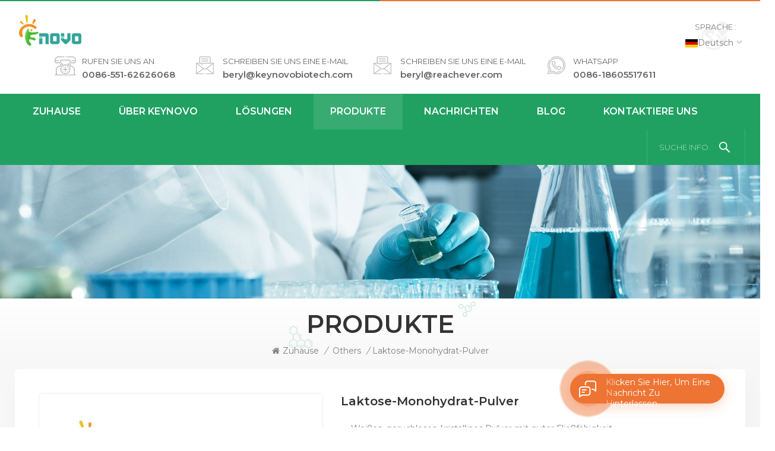

--- FILE ---
content_type: text/html; charset=UTF-8
request_url: https://de.reachever.com/lactose-monohydrate-powder_p439.html
body_size: 14677
content:
<!DOCTYPE html PUBLIC "-//W3C//DTD XHTML 1.0 Transitional//EN" "http://www.w3.org/TR/xhtml1/DTD/xhtml1-transitional.dtd">
<html xmlns="http://www.w3.org/1999/xhtml">
<head>
    <meta http-equiv="X-UA-Compatible" content="IE=edge">
    <meta name="viewport" content="width=device-width, initial-scale=1.0, user-scalable=no">
    <meta http-equiv="Content-Type" content="text/html; charset=utf-8" />
    <meta http-equiv="X-UA-Compatible" content="IE=edge,Chrome=1" />
    <meta http-equiv="X-UA-Compatible" content="IE=9" />
    <meta http-equiv="Content-Type" content="text/html; charset=utf-8" />
                
            <title>Kaser 63-42-3,Laktose-Monohydrat-Pulver Lieferanten,Laktose-Monohydrat-Pulver Hersteller</title>
            <meta name="keywords" content="Kaser 63-42-3,Laktose-Monohydrat-Pulver Lieferanten,Laktose-Monohydrat-Pulver Hersteller" />
            <meta name="description" content="● Weißes, geruchloses, kristallines Pulver mit guter Fließfähigkeit. ● Die durch den Kristallisationsprozess erzeugte grobkörnige Laktose kann nach dem Sieben in Produkte verschiedener Spezifikationen mit enger Partikelgrößenverteilung klassiert werden. ● Die gesiebte Laktose besteht aus Einzelkristallen und einer kleinen Menge Kristallblöcken. Produkte mit unterschiedlichen Spezifikationen bieten die Möglichkeit der Auswahl für verschiedene Zwecke, und gesiebte Laktose mit unterschiedlicher Partikelgrößenverteilung kann entsprechend den Bedürfnissen der Kunden angepasst werden. ● Aufgrund der guten Mischbarkeit, hervorragenden Fließfähigkeit und moderaten Formbarkeit dieses Produkts ist die Nassgranulierung kein notwendiger Prozess mehr bei der Kapselabfüllung und eignet sich daher sehr gut für die Kapsel- und Granulatabfüllung sowie das Pulvermischen." />
                        <!--    分享显示图片-->
    <!--    分享显示图片-->
        <meta property ="og:title" content="Kaufen Sie Laktose-Monohydrat-Pulver.Laktose-Monohydrat-Pulver Lieferanten,Hersteller,Fabriken"/>
        <meta property ="og:image" content="http://de.reachever.com/uploadfile/202304/06/b06606593d5c3b50fe18bf9e450e9b94_thumb.jpg"/>
        <meta property ="og:description" content =" WE sind am besten Laktose-Monohydrat-Pulver Lieferanten,wir liefern am besten Laktosepreis für Verkauf. "/>
    <meta property ="og:url" content="https://de.reachever.com/lactose-monohydrate-powder_p439.html"/>
            <link href="/uploadfile/userimg/0a06d8775603b5697dc595600912c21f.ico" rel="shortcut icon"  />
                <link rel="alternate" hreflang="en" href="https://www.reachever.com/lactose-monohydrate-powder_p439.html" />
            <link rel="alternate" hreflang="fr" href="https://fr.reachever.com/lactose-monohydrate-powder_p439.html" />
            <link rel="alternate" hreflang="de" href="https://de.reachever.com/lactose-monohydrate-powder_p439.html" />
            <link rel="alternate" hreflang="ru" href="https://ru.reachever.com/lactose-monohydrate-powder_p439.html" />
            <link rel="alternate" hreflang="es" href="https://es.reachever.com/lactose-monohydrate-powder_p439.html" />
            <link rel="alternate" hreflang="pt" href="https://pt.reachever.com/lactose-monohydrate-powder_p439.html" />
            <link rel="alternate" hreflang="ar" href="https://ar.reachever.com/lactose-monohydrate-powder_p439.html" />
            <link rel="alternate" hreflang="ko" href="https://ko.reachever.com/lactose-monohydrate-powder_p439.html" />
            <link rel="alternate" hreflang="vi" href="https://vi.reachever.com/lactose-monohydrate-powder_p439.html" />
            <link rel="alternate" hreflang="id" href="https://id.reachever.com/lactose-monohydrate-powder_p439.html" />
        <link rel="alternate" href="https://www.reachever.com/lactose-monohydrate-powder_p439.html" hreflang="x-default" />
    <link type="text/css" rel="stylesheet" href="/template/css/bootstrap.css">
    <link type="text/css" rel="stylesheet" href="/template/css/font-awesome.min.css">
    <link type="text/css" rel="stylesheet" href="/template/css/style.css">
        <script type="text/javascript" src="/template/js/jquery-1.8.3.js"></script>
    <script type="text/javascript" src="/template/js/bootstrap.min.js"></script>
    <script type="text/javascript">
        //fixed-nav
        $(document).on("scroll",function(){
            if($(document).scrollTop()>20){
                $("header").removeClass("large").addClass("small");
            }
            else{
                $("header").removeClass("small").addClass("large");
            }
        });
    </script>
    <script type="text/javascript" src="/js/front/common.js"></script>
    <!--[if ie9]
<script src="/template/js/html5shiv.min.js"></script>
<script src="/template/js/respond.min.js"></script>
-->
    <link rel="preconnect" href="https://fonts.gstatic.com">
    <link href="https://fonts.googleapis.com/css2?family=Montserrat:wght@300;400;500;600;700&display=swap" rel="stylesheet">

    <!--[if IE 8]>
    <script src="https://oss.maxcdn.com/libs/html5shiv/3.7.0/html5shiv.js"></script>
    <script src="https://oss.maxcdn.com/libs/respond.js/1.3.0/respond.min.js"></script>
    <![endif]-->
    <script >
        if( /Android|webOS|iPhone|iPad|iPod|BlackBerry|IEMobile|Opera Mini/i.test(navigator.userAgent) ) {
            $(function () {
                $('.newm img').attr("style","");
                $(".newm img").attr("width","");
                $(".newm img").attr("height","");

            })
        }
    </script>

    <style>
                                                        #product .product_content table td a{width:120px;}
            </style>
    
    <!-- Google Tag Manager -->
<script>(function(w,d,s,l,i){w[l]=w[l]||[];w[l].push({'gtm.start':
new Date().getTime(),event:'gtm.js'});var f=d.getElementsByTagName(s)[0],
j=d.createElement(s),dl=l!='dataLayer'?'&l='+l:'';j.async=true;j.src=
'https://www.googletagmanager.com/gtm.js?id='+i+dl;f.parentNode.insertBefore(j,f);
})(window,document,'script','dataLayer','GTM-NGMW4KN');</script>
<!-- End Google Tag Manager -->
<meta name="google-site-verification" content="yhM80bHKYKWJMO1vkbnp7dfr6O6Hy2yCbpAzN1Jh7OY" />
<!-- Google Tag Manager -->
<script>(function(w,d,s,l,i){w[l]=w[l]||[];w[l].push({'gtm.start':
new Date().getTime(),event:'gtm.js'});var f=d.getElementsByTagName(s)[0],
j=d.createElement(s),dl=l!='dataLayer'?'&l='+l:'';j.async=true;j.src=
'https://www.googletagmanager.com/gtm.js?id='+i+dl;f.parentNode.insertBefore(j,f);
})(window,document,'script','dataLayer','GTM-TVBRC58P');</script>
<!-- End Google Tag Manager -->    </head>
<body>

<!-- Google Tag Manager (noscript) -->
<noscript><iframe src="https://www.googletagmanager.com/ns.html?id=GTM-NGMW4KN"
height="0" width="0" style="display:none;visibility:hidden"></iframe></noscript>
<!-- End Google Tag Manager (noscript) -->
<!-- Google Tag Manager (noscript) -->
<noscript><iframe src="https://www.googletagmanager.com/ns.html?id=GTM-TVBRC58P"
height="0" width="0" style="display:none;visibility:hidden"></iframe></noscript>
<!-- End Google Tag Manager (noscript) -->
<div class="fixed-search">
    <div class="theme-popover">
        <div class="theme-popbod">
            <div class="theme-poptit">
                <a rel="nofollow" href="javascript:;" class="close">×</a>
            </div>
            <div class="top-search clearfix">
                <div class="header_search clearfix">
                    <input name="search_keyword" onkeydown="javascript:enterIn(event);" type="text" class="form-control" placeholder="Suche nach Produktnamen oder CAS-Nummer?">
                    <span class="search_btn"><input type="submit" class="btn_search5 btn_search1" value="">
					<svg xmlns="http://www.w3.org/2000/svg" width="20" height="20" viewBox="0 0 20 20">
					  <path data-name="search icon" class="cls-1" d="M1477,37.429l-4.1-4.1a8.912,8.912,0,1,0-1.57,1.571l4.1,4.1Zm-17.78-9.54a6.67,6.67,0,1,1,6.67,6.667A6.674,6.674,0,0,1,1459.22,27.889Z" transform="translate(-1457 -19)"></path>
					</svg>
				</span>
                </div>
            </div>
        </div>
    </div>
    <div class="theme-popover-mask"></div>
</div>

<header class="large">

    <div class="header clearfix">
        <div class="head_line clearfix"></div>
        <div class="container">
            <div class="row">
                                    <div id="logo">
                        <a href="/" class="logo_img"><img src="/uploadfile/userimg/5cfb83a121db8b70a0f7c8456f6a7b46.png" alt="Anhui Keynovo Biotech Co., Ltd" /></a>
                    </div>
                                <div class="wrapper">
                    <nav id="main-nav">
                        <ul class="first-nav">
                            <li>
                                <a href="/" target="_blank">Zuhause</a>
                            </li>
                        </ul>
                        <ul class="second-nav">
                                                                                        <li><a  href="/about-us_d1">Über KEYNOVO</a>
                                                                      </li>
                                                                                                                    <li><a  href="/solutions_nc2">Lösungen</a>
                                                                            <ul class="nav_child">
                                                                                            <li><a href="/joint-health-solutions_nc12">Gemeinsame Gesundheitslösungen</a></li>
                                                                                            <li><a href="/personal-care-solutions_nc10">Persönliche Pflegelösungen.</a></li>
                                                                                            <li><a href="/packaging-solutions_nc11">Verpackungslösungen.</a></li>
                                                                                            <li><a href="/food-solutions_nc7">Essenslösungen</a></li>
                                                                                            <li><a href="/pharmaceutical-solutions_nc8">Pharmazeutische Lösungen.</a></li>
                                                                                            <li><a href="/nutritional-solutions_nc9">Ernährungslösungen</a></li>
                                                                                    </ul>
                                                                    </li>
                            
                            <li><a href="/products">Produkte</a>
                                <ul class="nav_child">
                                                                                                                    <li><a href="/food-ingredients_c2" title="Lebensmittelzusatzstoffe">Lebensmittelzusatzstoffe</a>
                                                                                            <ul>
                                                                                                                                                                <li><a href="/sweeteners_c22" title="Süßungsmittel" >Süßungsmittel</a></li>
                                                                                                                                                                                                                    <li><a href="/flavor-enhancers_c25" title="Aroma-Enhancer" >Aroma-Enhancer</a></li>
                                                                                                                                                                                                                    <li><a href="/preservatives_c20" title="Konservierungsmittel" >Konservierungsmittel</a></li>
                                                                                                                                                                                                                    <li><a href="/thickeners_c23" title="Verdickungsmittel" >Verdickungsmittel</a></li>
                                                                                                                                                                                                                    <li><a href="/antioxidants_c29" title="Antioxidantien" >Antioxidantien</a></li>
                                                                                                                                                                                                                    <li><a href="/colorants_c21" title=" Farbstoffe " > Farbstoffe </a></li>
                                                                                                                                                                                                                    <li><a href="/acidity-regulators_c26" title="Säureglernregler" >Säureglernregler</a></li>
                                                                                                                                                        </ul>
                                                                                    </li>
                                                                                                                                                            <li><a href="/cosmetic-ingredients_c4" title="Körperpflegezutaten">Körperpflegezutaten</a>
                                                                                            <ul>
                                                                                                                                                                <li><a href="/whitening_c38" title="Whitening" >Whitening</a></li>
                                                                                                                                                                                                                    <li><a href="/sun-protection_c42" title="Sonnenschutz" >Sonnenschutz</a></li>
                                                                                                                                                                                                                    <li><a href="/beauty-peptides_c37" title="Schönheitspeptide" >Schönheitspeptide</a></li>
                                                                                                                                                                                                                    <li><a href="/moisturizing_c39" title="feuchtigkeitsspendend" >feuchtigkeitsspendend</a></li>
                                                                                                                                                                                                                    <li><a href="/anti-aging_c40" title=" Anti-Aging " > Anti-Aging </a></li>
                                                                                                                                                                                                                    <li><a href="/weight-loss_c41" title="Gewichtsverlust" >Gewichtsverlust</a></li>
                                                                                                                                                                                                                    <li><a href="/hair-care_c43" title="Haarpflege" >Haarpflege</a></li>
                                                                                                                                                                                                                    <li><a href="/preservatives_c44" title="Konservierungsmittel" >Konservierungsmittel</a></li>
                                                                                                                                                        </ul>
                                                                                    </li>
                                                                                                                                                            <li><a href="/natural-herb-extract_c5" title="Pflanze & Tierextrakte">Pflanze & Tierextrakte</a>
                                                                                            <ul>
                                                                                                                                                                <li><a href="/flavors-and-fragrances_c59" title="Aromen und Duftstoffe" >Aromen und Duftstoffe</a></li>
                                                                                                                                                                                                                    <li><a href="/standardized-plant-extracts_c45" title="standardisierte Pflanzenextrakte" >standardisierte Pflanzenextrakte</a></li>
                                                                                                                                                                                                                    <li><a href="/fruit-and-vegetable-powder_c46" title="Obst- und Gemüsepulver" >Obst- und Gemüsepulver</a></li>
                                                                                                                                                        </ul>
                                                                                    </li>
                                                                                                                                                            <li><a href="/liposomes_c82" title="Liposomes">Liposomes</a>
                                                                                    </li>
                                                                                                                                                            <li><a href="/api_c1" title=" API "> API </a>
                                                                                            <ul>
                                                                                                                                                                <li><a href="/pharmaceutical-excipients_c19" title="Pharmazeutische Hilfsstoffe " >Pharmazeutische Hilfsstoffe </a></li>
                                                                                                                                                                                                                                                                                                                                                                                                                                                                                                                                                                                                                                                                                                                                                                                                                                                                                                                                                                                                                                                                                                                                                                                                                                        </ul>
                                                                                    </li>
                                                                                                                                                            <li><a href="/packing-solutions_c8" title="Pakete">Pakete</a>
                                                                                            <ul>
                                                                                                                                                                                                                                                                        <li><a href="/pharmaceutical-packaging_c57" title="Pharmazeutische Verpackung" >Pharmazeutische Verpackung</a></li>
                                                                                                                                                        </ul>
                                                                                    </li>
                                                                                                                                                                                        </ul>
                            </li>
                                                                                        <li><a  href="/news_nc1">Nachrichten</a>
                                                                    </li>
                                                        <li><a href="/blog">Blog</a></li>
                                                                                        <li ><a  href="/contact-us_d2">kontaktiere uns</a>
                                                                    </li>
                                                    </ul>
                        <ul class="select_contact">
                            <li><a href="/contact-us_d2" class="main_more">Ein Angebot bekommen</a></li>
                        </ul>
                        <ul class="select_lan clearfix">
                            <li class="title">Sprache auswählen <i class="fa fa-angle-double-down"></i></li>
                                                                <li><a href="https://de.reachever.com/lactose-monohydrate-powder_p439.html"><img src="/template/images/de.jpg" alt="Deutsch"><p>Deutsch</p></a></li>
                                                                                            <li><a href="https://www.reachever.com/lactose-monohydrate-powder_p439.html"><img src="/template/images/en.jpg" alt="English"><p>English</p></a></li>
                                                            <li><a href="https://fr.reachever.com/lactose-monohydrate-powder_p439.html"><img src="/template/images/fr.jpg" alt="français"><p>français</p></a></li>
                                                            <li><a href="https://ru.reachever.com/lactose-monohydrate-powder_p439.html"><img src="/template/images/ru.jpg" alt="русский"><p>русский</p></a></li>
                                                            <li><a href="https://es.reachever.com/lactose-monohydrate-powder_p439.html"><img src="/template/images/es.jpg" alt="español"><p>español</p></a></li>
                                                            <li><a href="https://pt.reachever.com/lactose-monohydrate-powder_p439.html"><img src="/template/images/pt.jpg" alt="português"><p>português</p></a></li>
                                                            <li><a href="https://ar.reachever.com/lactose-monohydrate-powder_p439.html"><img src="/template/images/ar.jpg" alt="العربية"><p>العربية</p></a></li>
                                                            <li><a href="https://ko.reachever.com/lactose-monohydrate-powder_p439.html"><img src="/template/images/ko.jpg" alt="한국의"><p>한국의</p></a></li>
                                                            <li><a href="https://vi.reachever.com/lactose-monohydrate-powder_p439.html"><img src="/template/images/vi.jpg" alt="Tiếng Việt"><p>Tiếng Việt</p></a></li>
                                                            <li><a href="https://id.reachever.com/lactose-monohydrate-powder_p439.html"><img src="/template/images/id.jpg" alt="Indonesia "><p>Indonesia </p></a></li>
                                                    </ul>
                    </nav>

                    <a class="toggle">
                        <span></span>
                        <span></span>
                        <span></span>
                    </a>
                </div>
                <ul class="language">
                    <li>
                        <div class="menu">
                                                                <em class="menu-title"><span>Sprache : </span><img src="/template/images/de.jpg" altDeutschp>Deutsch<i></i></p></em>
                                                            <ul class="menu-dropdown">
                                                                        <li><a href="https://de.reachever.com/lactose-monohydrate-powder_p439.html"><img src="/template/images/de.jpg" alt="Deutsch"><p>Deutsch</p></a></li>
                                                                                                        <li><a href="https://www.reachever.com/lactose-monohydrate-powder_p439.html"><img src="/template/images/en.jpg" alt="English"><p>English</p></a></li>
                                                                    <li><a href="https://fr.reachever.com/lactose-monohydrate-powder_p439.html"><img src="/template/images/fr.jpg" alt="français"><p>français</p></a></li>
                                                                    <li><a href="https://ru.reachever.com/lactose-monohydrate-powder_p439.html"><img src="/template/images/ru.jpg" alt="русский"><p>русский</p></a></li>
                                                                    <li><a href="https://es.reachever.com/lactose-monohydrate-powder_p439.html"><img src="/template/images/es.jpg" alt="español"><p>español</p></a></li>
                                                                    <li><a href="https://pt.reachever.com/lactose-monohydrate-powder_p439.html"><img src="/template/images/pt.jpg" alt="português"><p>português</p></a></li>
                                                                    <li><a href="https://ar.reachever.com/lactose-monohydrate-powder_p439.html"><img src="/template/images/ar.jpg" alt="العربية"><p>العربية</p></a></li>
                                                                    <li><a href="https://ko.reachever.com/lactose-monohydrate-powder_p439.html"><img src="/template/images/ko.jpg" alt="한국의"><p>한국의</p></a></li>
                                                                    <li><a href="https://vi.reachever.com/lactose-monohydrate-powder_p439.html"><img src="/template/images/vi.jpg" alt="Tiếng Việt"><p>Tiếng Việt</p></a></li>
                                                                    <li><a href="https://id.reachever.com/lactose-monohydrate-powder_p439.html"><img src="/template/images/id.jpg" alt="Indonesia "><p>Indonesia </p></a></li>
                                                            </ul>
                        </div>
                    </li>
                </ul>
                <ul class="head_con clearfix">
                                                                    <li>
                            <div class="icon" style="background-position:0 0;"></div>
                            <div class="wrap">
                                <em>Rufen Sie uns an</em>
                                <a rel="nofollow" href="tel:0086-551-62626068">0086-551-62626068</a>
                            </div>
                        </li>
                    
                                                                        <li>
                                <div class="icon" style="background-position:-42px 0;"></div>
                                <div class="wrap">
                                    <em>Schreiben Sie uns eine E-Mail</em>
                                    <a rel="nofollow" target="_blank" href="/cdn-cgi/l/email-protection#cdafa8bfb4a18da6a8b4a3a2bba2afa4a2b9a8aea5e3aea2a0"><span class="__cf_email__" data-cfemail="553730272c39153e302c3b3a233a373c3a2130363d7b363a38">[email&#160;protected]</span></a>
                                </div>
                            </li>
                            <li>
                                <div class="icon" style="background-position:-42px 0;"></div>
                                <div class="wrap">
                                    <em>Schreiben Sie uns eine E-Mail</em>
                                    <a rel="nofollow" target="_blank" href="/cdn-cgi/l/email-protection#89ebecfbf0e5c9fbece8eae1ecffecfba7eae6e4"><span class="__cf_email__" data-cfemail="a7c5c2d5decbe7d5c2c6c4cfc2d1c2d589c4c8ca">[email&#160;protected]</span></a>
                                </div>
                            </li>
                    
                                                                                                <li>
                                <div class="icon" style="background-position:-75px 0;"></div>
                                <div class="wrap">
                                    <em>WhatsApp</em>
                                                                            <a rel="nofollow" target="_blank" href="https://api.whatsapp.com/send?phone=0086-18605517611&text=Hello" >
                                            0086-18605517611</a>
                                </div>
                            </li>
                                            

                </ul>
                <div class="clearfix"></div>
            </div>
        </div>
        <div class="nav_content clearfix">
            <div class="container">
                <div class="row">
                    <div class="mainmenu-area">
                        <div class="mainmenu-left visible-lg visible-md">
                            <div class="mainmenu">
                                <nav>
                                    <ul class="clearfix">
                                        <li ><a href="/">Zuhause</a></li>
                                                                                                                            <li class=""><a  href="/about-us_d1">Über KEYNOVO</a>
                                                                                            </li>
                                                                                                                                                                    <li ><a  href="/solutions_nc2">Lösungen</a>
                                                                                                    <ul class="vmegamenu">
                                                                                                                    <li><a href="/joint-health-solutions_nc12">Gemeinsame Gesundheitslösungen</a></li>
                                                                                                                    <li><a href="/personal-care-solutions_nc10">Persönliche Pflegelösungen.</a></li>
                                                                                                                    <li><a href="/packaging-solutions_nc11">Verpackungslösungen.</a></li>
                                                                                                                    <li><a href="/food-solutions_nc7">Essenslösungen</a></li>
                                                                                                                    <li><a href="/pharmaceutical-solutions_nc8">Pharmazeutische Lösungen.</a></li>
                                                                                                                    <li><a href="/nutritional-solutions_nc9">Ernährungslösungen</a></li>
                                                                                                            </ul>
                                                                                            </li>
                                                                                <li class="product_vmegamenu active"><a href="/products">Produkte</a>
                                            <ul class="vmegamenu">
                                                                                                                                                    <li class="has-menu"><a href="/food-ingredients_c2" title="Lebensmittelzusatzstoffe" >Lebensmittelzusatzstoffe</a>
                                                                                                                    <ul class="vmegamenu02">
                                                                                                                                                                                                    <li><a href="/sweeteners_c22" title="Süßungsmittel">Süßungsmittel</a></li>
                                                                                                                                                                                                                                                                        <li><a href="/flavor-enhancers_c25" title="Aroma-Enhancer">Aroma-Enhancer</a></li>
                                                                                                                                                                                                                                                                        <li><a href="/preservatives_c20" title="Konservierungsmittel">Konservierungsmittel</a></li>
                                                                                                                                                                                                                                                                        <li><a href="/thickeners_c23" title="Verdickungsmittel">Verdickungsmittel</a></li>
                                                                                                                                                                                                                                                                        <li><a href="/antioxidants_c29" title="Antioxidantien">Antioxidantien</a></li>
                                                                                                                                                                                                                                                                        <li><a href="/colorants_c21" title=" Farbstoffe "> Farbstoffe </a></li>
                                                                                                                                                                                                                                                                        <li><a href="/acidity-regulators_c26" title="Säureglernregler">Säureglernregler</a></li>
                                                                                                                                                                                                </ul>
                                                                                                            </li>
                                                                                                                                                                                                        <li class="has-menu"><a href="/cosmetic-ingredients_c4" title="Körperpflegezutaten" >Körperpflegezutaten</a>
                                                                                                                    <ul class="vmegamenu02">
                                                                                                                                                                                                    <li><a href="/whitening_c38" title="Whitening">Whitening</a></li>
                                                                                                                                                                                                                                                                        <li><a href="/sun-protection_c42" title="Sonnenschutz">Sonnenschutz</a></li>
                                                                                                                                                                                                                                                                        <li><a href="/beauty-peptides_c37" title="Schönheitspeptide">Schönheitspeptide</a></li>
                                                                                                                                                                                                                                                                        <li><a href="/moisturizing_c39" title="feuchtigkeitsspendend">feuchtigkeitsspendend</a></li>
                                                                                                                                                                                                                                                                        <li><a href="/anti-aging_c40" title=" Anti-Aging "> Anti-Aging </a></li>
                                                                                                                                                                                                                                                                        <li><a href="/weight-loss_c41" title="Gewichtsverlust">Gewichtsverlust</a></li>
                                                                                                                                                                                                                                                                        <li><a href="/hair-care_c43" title="Haarpflege">Haarpflege</a></li>
                                                                                                                                                                                                                                                                        <li><a href="/preservatives_c44" title="Konservierungsmittel">Konservierungsmittel</a></li>
                                                                                                                                                                                                </ul>
                                                                                                            </li>
                                                                                                                                                                                                        <li class="has-menu"><a href="/natural-herb-extract_c5" title="Pflanze & Tierextrakte" >Pflanze & Tierextrakte</a>
                                                                                                                    <ul class="vmegamenu02">
                                                                                                                                                                                                    <li><a href="/flavors-and-fragrances_c59" title="Aromen und Duftstoffe">Aromen und Duftstoffe</a></li>
                                                                                                                                                                                                                                                                        <li><a href="/standardized-plant-extracts_c45" title="standardisierte Pflanzenextrakte">standardisierte Pflanzenextrakte</a></li>
                                                                                                                                                                                                                                                                        <li><a href="/fruit-and-vegetable-powder_c46" title="Obst- und Gemüsepulver">Obst- und Gemüsepulver</a></li>
                                                                                                                                                                                                </ul>
                                                                                                            </li>
                                                                                                                                                                                                        <li ><a href="/liposomes_c82" title="Liposomes" >Liposomes</a>
                                                                                                            </li>
                                                                                                                                                                                                        <li class="has-menu"><a href="/api_c1" title=" API " > API </a>
                                                                                                                    <ul class="vmegamenu02">
                                                                                                                                                                                                    <li><a href="/pharmaceutical-excipients_c19" title="Pharmazeutische Hilfsstoffe ">Pharmazeutische Hilfsstoffe </a></li>
                                                                                                                                                                                                                                                                                                                                                                                                                                                                                                                                                                                                                                                                                                                                                                                                                                                                                                                                                                                                                                                                                                                                                                                                                                                                                                                                                                                                                                                                                                                                </ul>
                                                                                                            </li>
                                                                                                                                                                                                        <li class="has-menu"><a href="/packing-solutions_c8" title="Pakete" >Pakete</a>
                                                                                                                    <ul class="vmegamenu02">
                                                                                                                                                                                                                                                                                                                                    <li><a href="/pharmaceutical-packaging_c57" title="Pharmazeutische Verpackung">Pharmazeutische Verpackung</a></li>
                                                                                                                                                                                                </ul>
                                                                                                            </li>
                                                                                                                                                                                                                                                </ul>
                                        </li>
                                                                                                                            <li ><a  href="/news_nc1">Nachrichten</a>
                                                                                            </li>
                                                                                <li class=""><a href="/blog">Blog</a></li>
                                                                                                                            <li class=""><a  href="/contact-us_d2">kontaktiere uns</a>
                                                                                            </li>
                                                                                                                                                                                                                                                                                                                                                                                                                                                                                                                                                                                                                                                                                                                                                                                                                                                                                                                                                                                                                                                                                                                                                            </ul>
                                </nav>
                            </div>
                        </div>
                    </div>
                    <div class="search_btn"><a class="search-info" rel="nofollow" href="javascript:;"><p>Suche info.</p><i></i></a></div>
                </div>
            </div>

        </div>
    </div>

</header>

<div class="height"></div><div class="page_banner">
    <div class="ovrly"></div>
    
<a href="javascript:void(0)" rel="nofollow" ></a>
<img src="/uploadfile/bannerimg/1621231986441531760.jpg" alt="other">

    <div class="breadcrumb clearfix">
        <div class="container">
            <div class="row">
                <div class="main_title">
                    <em>Produkte</em>
                </div>
                <div class="bread_right">
                    <a class="home" href="/" title="Return to Home"><i class="fa fa-home"></i>Zuhause</a>
                                                            <i>/</i>
                    <h2><a href="/others_c81">Others</a></h2>
                    <i>/</i><h2>Laktose-Monohydrat-Pulver</h2>
                                    </div>
            </div>
        </div>
    </div>
</div>

<div class="pro_info_top clearfix">
    <div class="container">
        <div class="prom_img col-md-5 col-sm-6 col-xs-12">
            <div class="sp-loading"><br><img id="product_detail_img"  alt=" Lactose Monohydrate Powder Lieferanten" src="/uploadfile/202304/06/b06606593d5c3b50fe18bf9e450e9b94_small.jpg" /></div>
            <div class="sp-wrap">
                                <a href="/uploadfile/202304/06/b06606593d5c3b50fe18bf9e450e9b94_medium.jpg"  >
                <img  src="/uploadfile/202304/06/b06606593d5c3b50fe18bf9e450e9b94_medium.jpg" alt = "Laktose-Monohydrat-Pulver"    /></a>
                            </div>
        </div>
        <div class="prom-right clearfix col-md-7 col-sm-6 col-xs-12">
            <h1>Laktose-Monohydrat-Pulver</h1>
            <div class="main"><p>
            ● Weißes, geruchloses, kristallines Pulver mit guter Fließfähigkeit.
          </p>
          <p>
            ● Die durch den Kristallisationsprozess erzeugte grobkörnige Laktose kann nach dem Sieben in Produkte verschiedener Spezifikationen mit enger Partikelgrößenverteilung klassiert werden.
          </p>
          <p>
            ● Die gesiebte Laktose besteht aus Einzelkristallen und einer kleinen Menge Kristallblöcken. Produkte mit unterschiedlichen Spezifikationen bieten die Möglichkeit der Auswahl für verschiedene Zwecke, und gesiebte Laktose mit unterschiedlicher Partikelgrößenverteilung kann entsprechend den Bedürfnissen der Kunden angepasst werden.
          </p>
          <p>
            ● Aufgrund der guten Mischbarkeit, hervorragenden Fließfähigkeit und moderaten Formbarkeit dieses Produkts ist die Nassgranulierung kein notwendiger Prozess mehr bei der Kapselabfüllung und eignet sich daher sehr gut für die Kapsel- und Granulatabfüllung sowie das Pulvermischen.
          </p></div>
            <div class="pro-table clearfix">
                <ul class="ptab-list clearfix">
                                                            <li><p>Cas #: </p><span>63-42-3</span></li>
                                                            <li><p>Zertifikate: </p><span>GMP, ISO 9001, USP, BP</span></li>
                                                            <li><p>Spezifikationen: </p><span>5%-98%</span></li>
                                                                                <li><p>Zahlung: </p><span>L/C,T/T,D/P,Western Union,Paypal,Money Gram</span></li>
                                                                                                                        
                                                                            </ul>
            </div>
            <div class="mobile_inquiry clearfix">
                                            <a href="#pro_inquiry" data-scroll="" data-options="{ &quot;easing&quot;: &quot;linear&quot; }" class="main_more">Anfrage jetzt</a>
            </div>
        </div>
    </div>
</div>
	
<div class="page_section clearfix page_products">
	<div class="container">
	<div class="row">
		<div class="page-right clearfix">
				<div class="mostBox clearfix">
                    <div class="features-tab indicator-style clearfix">
						<!-- Nav tabs -->
						<div class="tab-scroll clearfix">
							<ul class="nav nav-tabs moz clearfix" role="tablist">
								<li role="presentation" class="active">
									<a href="#prom01" aria-controls="home" role="tab" data-toggle="tab" class="">Produktdetail</a>
								</li>
							</ul>
						</div>
						<!-- Tab panes -->
						<div class="tab-content">
							<div role="tabpanel" class="tab-pane active" id="prom01">
								<div class="text newm">
                                                                    <div>
            <div>
              <strong>Produktbeschreibung</strong>
            </div>
          </div>
          <div>
            <div>
              <div class="table-responsive"><table border="1" bordercolor="#000000" style="width:100%;">
                <tbody>
                  <tr>
                    <td colspan="1" rowspan="1">
                      <div>
                        Produktname
                      </div>
                    </td>
                    <td colspan="1" rowspan="1">
                      <div>
                        Laktose
                      </div>
                    </td>
                  </tr>
                  <tr>
                    <td colspan="1" rowspan="1">
                      <div>
                        Aussehen
                      </div>
                    </td>
                    <td colspan="1" rowspan="1">
                      <div>
                        Weißer bis hellgelber Kristall
                      </div>
                    </td>
                  </tr>
                  <tr>
                    <td colspan="1" rowspan="1">
                      <div>
                        Anderer Name
                      </div>
                    </td>
                    <td colspan="1" rowspan="1">
                      <div>
                        D-Glukose
                      </div>
                    </td>
                  </tr>
                  <tr>
                    <td colspan="1" rowspan="1">
                      <div>
                        CAS-Nr.
                      </div>
                    </td>
                    <td colspan="1" rowspan="1">
                      <div>
                        63-42-3
                      </div>
                    </td>
                  </tr>
                  <tr>
                    <td colspan="1" rowspan="1">
                      <div>
                        Paket
                      </div>
                    </td>
                    <td colspan="1" rowspan="1">
                      <div>
                        25 kg/Fass ；OEM: Kundenspezifisch
                      </div>
                    </td>
                  </tr>
                  <tr>
                    <td colspan="1" rowspan="1">
                      <div>
                        Mindestbestellmenge
                      </div>
                    </td>
                    <td colspan="1" rowspan="1">
                      <div>
                        1000 kg
                      </div>
                    </td>
                  </tr>
                  <tr>
                    <td colspan="1" rowspan="1">
                      <div>
                        Lagerung
                      </div>
                    </td>
                    <td colspan="1" rowspan="1">
                      <div>
                        An einem kühlen und trockenen Platz aufbewahren
                      </div>
                    </td>
                  </tr>
                  <tr>
                    <td colspan="1" rowspan="1">
                      <div>
                        Haltbarkeit
                      </div>
                    </td>
                    <td colspan="1" rowspan="1">
                      <div>
                        24 Monate
                      </div>
                    </td>
                  </tr>
                  <tr>
                    <td colspan="1" rowspan="1">
                      <div>
                        Zertifikate
                      </div>
                    </td>
                    <td colspan="1" rowspan="1">
                      <div>
                        ISO9001, GFSI, HALAL, koscher
                      </div>
                    </td>
                  </tr>
                </tbody>
              </table></div>
            </div>
          </div>
          <p style="text-align:center;">
            <br>
          </p>
          <div>
            <div>
              <div class="table-responsive"><table border="1" bordercolor="#000000" style="text-align:center;width:100%;">
                <tbody>
                  <tr>
                    <td colspan="1" rowspan="1">
                      <div>
                        Spezifikation
                      </div>
                    </td>
                    <td colspan="1" rowspan="1">
                      <div>
                        Nassgranulation
                      </div>
                    </td>
                    <td colspan="1" rowspan="1">
                      <div>
                        Trockengranulierung
                      </div>
                    </td>
                    <td colspan="1" rowspan="1">
                      <div>
                        Direkte Komprimierung
                      </div>
                    </td>
                    <td colspan="1" rowspan="1">
                      <div>
                        Kapselfüllung
                      </div>
                    </td>
                    <td colspan="1" rowspan="1">
                      <div>
                        Pulvermischung
                      </div>
                    </td>
                    <td colspan="1" rowspan="1">
                      <div>
                        Schleifen
                      </div>
                    </td>
                    <td colspan="1" rowspan="1">
                      <div>
                        Pellets
                      </div>
                    </td>
                  </tr>
                  <tr>
                    <td colspan="1" rowspan="1">
                      <div>
                        40mesh
                      </div>
                    </td>
                    <td colspan="1" rowspan="1"></td>
                    <td colspan="1" rowspan="1"></td>
                    <td colspan="1" rowspan="1">
                      <div>
                        ●
                      </div>
                    </td>
                    <td colspan="1" rowspan="1">
                      <div>
                        ●
                      </div>
                    </td>
                    <td colspan="1" rowspan="1">
                      <div>
                        ●
                      </div>
                    </td>
                    <td colspan="1" rowspan="1"></td>
                    <td colspan="1" rowspan="1"></td>
                  </tr>
                  <tr>
                    <td colspan="1" rowspan="1">
                      <div>
                        60 Mesh
                      </div>
                    </td>
                    <td colspan="1" rowspan="1"></td>
                    <td colspan="1" rowspan="1"></td>
                    <td colspan="1" rowspan="1">
                      <div>
                        ●
                      </div>
                    </td>
                    <td colspan="1" rowspan="1">
                      <div>
                        ●
                      </div>
                    </td>
                    <td colspan="1" rowspan="1">
                      <div>
                        ●
                      </div>
                    </td>
                    <td colspan="1" rowspan="1"></td>
                    <td colspan="1" rowspan="1"></td>
                  </tr>
                  <tr>
                    <td colspan="1" rowspan="1">
                      <div>
                        80mesh
                      </div>
                    </td>
                    <td colspan="1" rowspan="1"></td>
                    <td colspan="1" rowspan="1">
                      <div>
                        ●
                      </div>
                    </td>
                    <td colspan="1" rowspan="1">
                      <div>
                        ●
                      </div>
                    </td>
                    <td colspan="1" rowspan="1">
                      <div>
                        ●
                      </div>
                    </td>
                    <td colspan="1" rowspan="1">
                      <div>
                        ●
                      </div>
                    </td>
                    <td colspan="1" rowspan="1">
                      <div>
                        ●
                      </div>
                    </td>
                    <td colspan="1" rowspan="1">
                      <div>
                        ●
                      </div>
                    </td>
                  </tr>
                  <tr>
                    <td colspan="1" rowspan="1">
                      <div>
                        100 Mesh
                      </div>
                    </td>
                    <td colspan="1" rowspan="1"></td>
                    <td colspan="1" rowspan="1">
                      <div>
                        ●
                      </div>
                    </td>
                    <td colspan="1" rowspan="1">
                      <div>
                        ●
                      </div>
                    </td>
                    <td colspan="1" rowspan="1">
                      <div>
                        ●
                      </div>
                    </td>
                    <td colspan="1" rowspan="1">
                      <div>
                        ●
                      </div>
                    </td>
                    <td colspan="1" rowspan="1">
                      <div>
                        ●
                      </div>
                    </td>
                    <td colspan="1" rowspan="1">
                      <div>
                        ●
                      </div>
                    </td>
                  </tr>
                  <tr>
                    <td colspan="1" rowspan="1">
                      <div>
                        120 Mesh
                      </div>
                    </td>
                    <td colspan="1" rowspan="1">
                      <div>
                        ●
                      </div>
                    </td>
                    <td colspan="1" rowspan="1">
                      <div>
                        ●
                      </div>
                    </td>
                    <td colspan="1" rowspan="1">
                      <div>
                        ●
                      </div>
                    </td>
                    <td colspan="1" rowspan="1">
                      <div>
                        ●
                      </div>
                    </td>
                    <td colspan="1" rowspan="1">
                      <div>
                        ●
                      </div>
                    </td>
                    <td colspan="1" rowspan="1">
                      <div>
                        ●
                      </div>
                    </td>
                    <td colspan="1" rowspan="1">
                      <div>
                        ●
                      </div>
                    </td>
                  </tr>
                </tbody>
              </table></div>
            </div>
          </div>
          <p>
            <br>
          </p>
          <h3>
            Produktbeschreibung
          </h3>
          <p>
            <br>
          </p>
          <p>
            ● Weißes, geruchloses, kristallines Pulver mit guter Fließfähigkeit. 
          </p>
          <p>
            ● Die durch den Kristallisationsprozess erzeugte grobkörnige Laktose kann nach dem Sieben in Produkte verschiedener Spezifikationen mit enger Partikelgrößenverteilung klassiert werden. 
          </p>
          <p>
            ● Die gesiebte Laktose besteht aus Einzelkristallen und einer kleinen Menge Kristallblöcken. Produkte mit unterschiedlichen Spezifikationen bieten die Möglichkeit der Auswahl für verschiedene Zwecke, und gesiebte Laktose mit unterschiedlicher Partikelgrößenverteilung kann entsprechend den Bedürfnissen der Kunden angepasst werden. 
          </p>
          <p>
            ● Aufgrund der guten Mischbarkeit, hervorragenden Fließfähigkeit und moderaten Formbarkeit dieses Produkts ist die Nassgranulierung kein notwendiger Prozess mehr bei der Kapselabfüllung und eignet sich daher sehr gut für die Kapsel- und Granulatabfüllung sowie das Pulvermischen.
          </p>
          <p>
            <br>
          </p>
          <div>
            <div>
              <h3>
                Anwendung
              </h3>
              <div>
                <div>
                  <div>
                    1) Laktose in Lebensmittelqualität,<br>
                    2) Laktose in medizinischer Qualität<br>
                    , 3) Laktose in Industriequalität (Futtermittelqualität).
                  </div>
                </div>
              </div>
              <p>
                <br>
              </p>
            </div>
          </div>                                                                </div>
								<!-- single-product start --><div class="features-curosel indicator-style clearfix"></div><!-- single-product end -->	
							</div>
							
						</div>
					</div>
                </div>
				<div class="clearfix" id="pro_inquiry">
                                    
                    <div class="send_column clearfix">
                        <div class="title">eine Nachricht hinterlassen</div>
                        <div class="text"> WENN Sie sind an unseren Produkten interessiert und möchten mehr Details erfahren, bitte hinterlassen Sie hier eine Nachricht, wir antworten Ihnen so schnell wie wir. </div>
                        <form id="email_form" name="email_form" method="post" action="/inquiry/addinquiry">
                            <input type="hidden" name="msg_title" value="Laktose-Monohydrat-Pulver" class="meInput" />
                            <input type="hidden" name="to_proid[]" value="439" class="meInput" />
                            <input type="hidden" name="product_id" value="439" class="meInput" />
                            <input type='hidden' name='msg_userid' value= />
                            <ul class="clearfix row list">
                                <li class="wow fadeInUp col-xs-12">
                                    <p>Gegenstand : <a href="/lactose-monohydrate-powder_p439.html">Laktose-Monohydrat-Pulver</a></p>
                                </li>
                                <li class="wow fadeInUp col-sm-6 col-xs-12">
                                    <span class="ms_e"><input type="text" name="msg_email" id="msg_email" class="meInput" placeholder="* Deine E-Mail" ></span>
                                </li>
                                <li class="wow fadeInUp col-sm-6 col-xs-12">
                                    <span class="ms_p"><input type="text" name="msg_tel" id="phone" class="meInput" placeholder="Tel/Whatsapp"></span>
                                </li>
                                <li class="wow fadeInUp col-xs-12">
                                    <span class="ms_c"><input type="text" name="msg_company1" id="phone" class="meInput" placeholder=""></span>
                                </li>
                                <li class="wow fadeInUp col-xs-12">
                                    <span class="ms_m"><textarea id="meText" placeholder="* Geben Sie Produktdetails ein (z. B. Farbe, Größe, Materialien usw.) und andere spezifische Anforderungen, um ein genaues Zitat zu erhalten."  maxlength="3000" name="msg_content"></textarea></span>
                                </li>
                                                                <div class="clearfix"></div>
                            </ul>
                            <input type="submit" value="einreichen" class="main_more google_genzong">

                        </form>
                    </div>
		</div>
                                                    <ul class="post_blog_tag">
                    <p><i class="fa fa-tags"></i>Verwandte Tags. : </p>
                                        <li><a style="text-transform: capitalize;" href="/lactose-price_sp">Laktosepreis</a></li>
                                        <li><a style="text-transform: capitalize;" href="/lactose-anhydrous_sp">Wasserfreie Laktose</a></li>
                                        <li><a style="text-transform: capitalize;" href="/best-sell_sp">Bester Verkauf</a></li>
                                        <li><a style="text-transform: capitalize;" href="/powder_sp">Pulver</a></li>
                                        <li><a style="text-transform: capitalize;" href="/lactose-factory_sp">Laktosefabrik</a></li>
                                    </ul>
                			
                <ul class="navigation clearfix">
                                            <li class="prev_post">
                        <a href="/food-grade-80-mesh-200-mesh-xanthan-gum-powder_p489.html" title="Lebensmittelqualität 80 Mesh 200 Mesh Xanthangummipulver">
                            <span class="meta_nav">Vorherigen Post</span>
                            <h4 class="post_title">Lebensmittelqualität 80 Mesh 200 Mesh Xanthangummipulver</h4>
                        </a>
                    </li>
                                                            <li class="next_post">
                        <a href="/cytidine-5-monophosphate-acid-cas-63-37-6_p417.html" title="Cytidin-5′-monophosphatsäure CAS 63-37-6
        ">
                            <span class="meta_nav">Nächster Beitrag</span>
                            <h4 class="post_title">Cytidin-5′-monophosphatsäure CAS 63-37-6
        </h4>
                        </a>
                    </li>
                                        </ul>
				
                    <div class="relpro_content">
                            <em class="page_title">Verwandte Produkte</em>
                            <div class="slider autoplay3">
                                     
                        <div>
                                            <div class="li"><div class="column">
                                                    <a href="/azithromycin-powder-cas-83905-01-5_p16.html" title="Azithromycin-Pulver" class="image" tabindex="0"><img id="product_detail_img"  alt=" Azithromycin Powder CAS 83905-01-5 Lieferanten" src="/uploadfile/202111/26/d3559d16ef72c536c9d89e62d0efd9ed_small.jpg" /></a>
                                                    <div class="wrap">
                                                            <a href="/azithromycin-powder-cas-83905-01-5_p16.html" title="Azithromycin-Pulver" class="title" tabindex="0">Azithromycin-Pulver</a>
                                                            <div class="text">Azithromycin ( CAS 83905-01-5) ist eine Art Antibiotika mit einer Vielzahl von klinischen Anwendungen. Es hat die Vorteile eines breiten antibakteriellen Spektrums, wenig Reizung des gastrointestinalen Trakts und der schnellen oralen Absorption. Es kann von Erwachsenen und Kindern verwendet werden</div>
                                                    </div>
                                                    <a rel="nofollow" href="/azithromycin-powder-cas-83905-01-5_p16.html" title="Azithromycin-Pulver" class="page_more" tabindex="0">Mehr sehen</a>
                                            </div></div>
                                    </div>
                         
                        <div>
                                            <div class="li"><div class="column">
                                                    <a href="/trazodone-hydrochloride-powder_p17.html" title="Trazodonhydrochloridpulver" class="image" tabindex="0"><img id="product_detail_img"  alt="Trazodone Powder" src="/uploadfile/202111/26/96a86c2c46b998f1200d6480fce82953_small.jpg" /></a>
                                                    <div class="wrap">
                                                            <a href="/trazodone-hydrochloride-powder_p17.html" title="Trazodonhydrochloridpulver" class="title" tabindex="0">Trazodonhydrochloridpulver</a>
                                                            <div class="text">Trazodon Hydrochlorid ( CAS 25332-39-2) ist ein triazol Pyridin-Antidepressivum, das hauptsächlich zur Behandlung verschiedener Arten von Depressionen, Angststörungen verwendet wird, begleitet von depressionen Symptomen, und Stimmungsstörungen nach dem Rückzug der Drogenabhängigen.</div>
                                                    </div>
                                                    <a rel="nofollow" href="/trazodone-hydrochloride-powder_p17.html" title="Trazodonhydrochloridpulver" class="page_more" tabindex="0">Mehr sehen</a>
                                            </div></div>
                                    </div>
                         
                        <div>
                                            <div class="li"><div class="column">
                                                    <a href="/aspirin-powder_p18.html" title="Aspirin-Pulver" class="image" tabindex="0"><img id="product_detail_img"  alt=" Aspirin Powder Lieferanten" src="/uploadfile/202111/26/f19dc2478660e1341a9f313321bffa4f_small.jpg" /></a>
                                                    <div class="wrap">
                                                            <a href="/aspirin-powder_p18.html" title="Aspirin-Pulver" class="title" tabindex="0">Aspirin-Pulver</a>
                                                            <div class="text">Aspirin (auch genannt acetylsalicylic säure, cas 50-78-2) hat eine hemmende Wirkung auf die Blutplättchenaggregation und kann die Thrombose verhindern. Es ist klinisch verwendet, um transiente ischämische Angriffe, Myokardinfarkt, arterielle Thrombose und Atherosklerose zu verhindern. Darüber hinaus kann es auch Biliary Ascariasis behandeln.</div>
                                                    </div>
                                                    <a rel="nofollow" href="/aspirin-powder_p18.html" title="Aspirin-Pulver" class="page_more" tabindex="0">Mehr sehen</a>
                                            </div></div>
                                    </div>
                         
                        <div>
                                            <div class="li"><div class="column">
                                                    <a href="/sulfobutyl-ether-beta-cyclodextrin-sodium-powder_p13.html" title=" Sulfobutyl Ether Beta Cyclodextrin Natriumpulver" class="image" tabindex="0"><img id="product_detail_img"  alt="Sulfobutyl Ether Beta Cyclodextrin Sodium" src="/uploadfile/202111/26/34a32da8b778dc774c9a65550ba494a4_small.jpg" /></a>
                                                    <div class="wrap">
                                                            <a href="/sulfobutyl-ether-beta-cyclodextrin-sodium-powder_p13.html" title=" Sulfobutyl Ether Beta Cyclodextrin Natriumpulver" class="title" tabindex="0"> Sulfobutyl Ether Beta Cyclodextrin Natriumpulver</a>
                                                            <div class="text">Sulfobutyl Ether Beta Cyclodextrin (CAS: 182410-00-0) ist eine neue Art von anionischem, hochwasserlöslichem Cyclodextrin Derivat. kann als Hilfsstoff verwendet werdenFür Drogen zur Behandlung von Covid-19.</div>
                                                    </div>
                                                    <a rel="nofollow" href="/sulfobutyl-ether-beta-cyclodextrin-sodium-powder_p13.html" title=" Sulfobutyl Ether Beta Cyclodextrin Natriumpulver" class="page_more" tabindex="0">Mehr sehen</a>
                                            </div></div>
                                    </div>
                         
                        <div>
                                            <div class="li"><div class="column">
                                                    <a href="/entecavir-api-powder_p14.html" title=" Intecavir API Pulver" class="image" tabindex="0"><img id="product_detail_img"  alt=" Entecavir API Powder Lieferanten" src="/uploadfile/202111/26/2173191088a9307cdaaec28c050d1468_small.jpg" /></a>
                                                    <div class="wrap">
                                                            <a href="/entecavir-api-powder_p14.html" title=" Intecavir API Pulver" class="title" tabindex="0"> Intecavir API Pulver</a>
                                                            <div class="text">Intecavir ist ein Guaninennucleosid-Analogon, der einen hemmenden Effekt auf Hepatitis B-Virus (HBV) hat Polymerase. Derzeit wird es hauptsächlich zur antiviralen Therapie der Hepatitis B. verwendet. Es hat die Merkmale des schnellen Beginns, der starken Widerstand gegen Hepatitis-B-Virus und den Niedrigwiderstand. Es ist die erste Wahl für die antivirale Therapie für Patienten mit chronischer Hepatitis</div>
                                                    </div>
                                                    <a rel="nofollow" href="/entecavir-api-powder_p14.html" title=" Intecavir API Pulver" class="page_more" tabindex="0">Mehr sehen</a>
                                            </div></div>
                                    </div>
                         
                        <div>
                                            <div class="li"><div class="column">
                                                    <a href="/dexamethasone-powder-cas-50-02-2_p19.html" title="Dexamethasonpulver" class="image" tabindex="0"><img id="product_detail_img"  alt=" Dexamethasone Powder CAS 50-02-2 Lieferanten" src="/uploadfile/202111/26/96a86c2c46b998f1200d6480fce82953_small.jpg" /></a>
                                                    <div class="wrap">
                                                            <a href="/dexamethasone-powder-cas-50-02-2_p19.html" title="Dexamethasonpulver" class="title" tabindex="0">Dexamethasonpulver</a>
                                                            <div class="text">Dexamethason (CAS: 50-02-2, DSMS), auch Flumethason bekannt, ist ein synthetischer Nebennieren-Cortex Hormon.it hat entzündungshemmend, anti-toxisch und Anti-Allergic Effekte.</div>
                                                    </div>
                                                    <a rel="nofollow" href="/dexamethasone-powder-cas-50-02-2_p19.html" title="Dexamethasonpulver" class="page_more" tabindex="0">Mehr sehen</a>
                                            </div></div>
                                    </div>
                         
                        <div>
                                            <div class="li"><div class="column">
                                                    <a href="/cefotaxime-sodium-powder_p20.html" title="Cefotaxime Natriumpulver" class="image" tabindex="0"><img id="product_detail_img"  alt=" Cefotaxime Sodium Powder Lieferanten" src="/uploadfile/202111/26/8e647c938bdf52414e8879635fef2248_small.jpg" /></a>
                                                    <div class="wrap">
                                                            <a href="/cefotaxime-sodium-powder_p20.html" title="Cefotaxime Natriumpulver" class="title" tabindex="0">Cefotaxime Natriumpulver</a>
                                                            <div class="text">Cefotaxime Natrium (CAS: 64485-93-4) ist ein üblicherweise eingesetztes Carbapenem Antibiotika. Es gehört zur Dritte Generation halbynthetisch Cephalosporin. Es hat ein breiteres antibakterielles Spektrum als Cefuroxim. Es ist widerstandsfähig gegen gramnegative Bakterien. stärker</div>
                                                    </div>
                                                    <a rel="nofollow" href="/cefotaxime-sodium-powder_p20.html" title="Cefotaxime Natriumpulver" class="page_more" tabindex="0">Mehr sehen</a>
                                            </div></div>
                                    </div>
                         
                        <div>
                                            <div class="li"><div class="column">
                                                    <a href="/lactose-monohydrate_p249.html" title="Laktose" class="image" tabindex="0"><img id="product_detail_img"  alt=" Lactose Monohydrate Lieferanten" src="/uploadfile/202304/06/b06606593d5c3b50fe18bf9e450e9b94_small.jpg" /></a>
                                                    <div class="wrap">
                                                            <a href="/lactose-monohydrate_p249.html" title="Laktose" class="title" tabindex="0">Laktose</a>
                                                            <div class="text">● Weißes, geruchloses, kristallines Pulver mit guter Fließfähigkeit. ● Die durch den Kristallisationsprozess erzeugte grobkörnige Lactose kann nach dem Sieben in Produkte verschiedener Spezifikationen mit enger Partikelgrößenverteilung klassiert werden. ● Die gesiebte Laktose besteht aus Einkristallen und einer kleinen Menge Kristallblöcken. Produkte mit unterschiedlichen Spezifikationen bieten die Möglichkeit der Auswahl für verschiedene Zwecke, und gesiebte Laktose mit unterschiedlicher Partikelgrößenverteilung kann an die Bedürfnisse der Kunden angepasst werden. ● Aufgrund der guten Durchmischung, hervorragenden Fließfähigkeit und mäßigen Formbarkeit dieses Produkts ist die Nassgranulierung kein notwendiger Prozess bei der Kapselfüllung mehr, daher eignet es sich sehr gut für die Kapsel- und Granulatfüllung und das Mischen von Pulver.</div>
                                                    </div>
                                                    <a rel="nofollow" href="/lactose-monohydrate_p249.html" title="Laktose" class="page_more" tabindex="0">Mehr sehen</a>
                                            </div></div>
                                    </div>
                                                    </div>
                    </div>
            </div>
            <div class="page-left clearfix">
                    <div class="left_fixed">
        <div id="right_column" class="left-cat column clearfix">
            <section class="block blockcms column_box">
                <div class="fot_title"><em>Kategorien</em><span></span><i class="column_icon_toggle icon-plus-sign"></i></div>
                <div class="block_content toggle_content">
                    <ul class="mtree">
                                                                        <li ><b></b>                            <a  href="/food-ingredients_c2" class="title">Lebensmittelzusatzstoffe</a>

                                                        <ul>
                                                                                                <li ><a  href="/sweeteners_c22">Süßungsmittel</a>
                                                                    </li>
                                                                                                                                    <li ><a  href="/flavor-enhancers_c25">Aroma-Enhancer</a>
                                                                    </li>
                                                                                                                                    <li ><a  href="/preservatives_c20">Konservierungsmittel</a>
                                                                    </li>
                                                                                                                                    <li ><a  href="/thickeners_c23">Verdickungsmittel</a>
                                                                    </li>
                                                                                                                                    <li ><a  href="/antioxidants_c29">Antioxidantien</a>
                                                                    </li>
                                                                                                                                    <li ><a  href="/colorants_c21"> Farbstoffe </a>
                                                                    </li>
                                                                                                                                    <li ><a  href="/acidity-regulators_c26">Säureglernregler</a>
                                                                    </li>
                                                                                                </ul>
                                                    </li>
                                                                                                    <li ><b></b>                            <a  href="/cosmetic-ingredients_c4" class="title">Körperpflegezutaten</a>

                                                        <ul>
                                                                                                <li ><a  href="/whitening_c38">Whitening</a>
                                                                    </li>
                                                                                                                                    <li ><a  href="/sun-protection_c42">Sonnenschutz</a>
                                                                    </li>
                                                                                                                                    <li ><a  href="/beauty-peptides_c37">Schönheitspeptide</a>
                                                                    </li>
                                                                                                                                    <li ><a  href="/moisturizing_c39">feuchtigkeitsspendend</a>
                                                                    </li>
                                                                                                                                    <li ><a  href="/anti-aging_c40"> Anti-Aging </a>
                                                                    </li>
                                                                                                                                    <li ><a  href="/weight-loss_c41">Gewichtsverlust</a>
                                                                    </li>
                                                                                                                                    <li ><a  href="/hair-care_c43">Haarpflege</a>
                                                                    </li>
                                                                                                                                    <li ><a  href="/preservatives_c44">Konservierungsmittel</a>
                                                                    </li>
                                                                                                </ul>
                                                    </li>
                                                                                                    <li ><b></b>                            <a  href="/natural-herb-extract_c5" class="title">Pflanze & Tierextrakte</a>

                                                        <ul>
                                                                                                <li ><a  href="/flavors-and-fragrances_c59">Aromen und Duftstoffe</a>
                                                                    </li>
                                                                                                                                    <li ><a  href="/standardized-plant-extracts_c45">standardisierte Pflanzenextrakte</a>
                                                                    </li>
                                                                                                                                    <li ><a  href="/fruit-and-vegetable-powder_c46">Obst- und Gemüsepulver</a>
                                                                    </li>
                                                                                                </ul>
                                                    </li>
                                                                                                    <li >                            <a  href="/liposomes_c82" class="title">Liposomes</a>

                                                    </li>
                                                                                                    <li ><b></b>                            <a  href="/api_c1" class="title"> API </a>

                                                        <ul>
                                                                                                <li ><a  href="/pharmaceutical-excipients_c19">Pharmazeutische Hilfsstoffe </a>
                                                                    </li>
                                                                                                                                                                                                                                                                                                                                                                                                                                                                                                                                                                                                                                                                                                                                                                </ul>
                                                    </li>
                                                                                                    <li ><b></b>                            <a  href="/packing-solutions_c8" class="title">Pakete</a>

                                                        <ul>
                                                                                                                                                                <li ><a  href="/pharmaceutical-packaging_c57">Pharmazeutische Verpackung</a>
                                                                    </li>
                                                                                                </ul>
                                                    </li>
                                                                                                                       </ul>
                </div>
            </section>
        </div>
                        <script data-cfasync="false" src="/cdn-cgi/scripts/5c5dd728/cloudflare-static/email-decode.min.js"></script><script type="text/javascript" src="/template/js/left-mtree.js"></script>
                        <div class="left-adv clearfix hidden-xs">
            <div class="ovrly"></div>
            <div class="main">
                                        <p class="icon"><i></i></p>
                <a href="/contact-us_d2" class="title"> Wie können wir dir helfen</a>
                <span class="line"></span>
                <div class="text">Du kann uns in Verbindung setzen, die für Sie günstig ist. WE sind verfügbar 24 / 7 Via E-Mail oder Telefon.</div>
                                        <a href="/contact-us_d2" class="main_more">kontaktiere uns</a>
            </div>
        </div>
        <div id="right_column" class="left-pro column clearfix">
            <section class="block blockcms column_box">
                <div class="fot_title"><em>Neue Produkte</em><span></span><i class="column_icon_toggle icon-plus-sign"></i></div>
                <div class="block_content toggle_content">
                        <ul class="list clearfix">
                                                        <li><div class="box clearfix">
                                <div class="image pro_image">
                                        <a href="/natural-organic-rhodiola-rosea-extract-powder_p149.html" title=" Rhodiola Rosea Pulver extrahieren"></a>
                                <img id="product_detail_img"  alt="Rhodiola Rosea Extract" src="/uploadfile/202111/26/f9612d9ba8b8e5e0854f2043d9ff1c21_thumb.jpg" />                                                                        <span class="icon"><i></i></span>
                            </div>
                            <div class="main">
                                <a href="/natural-organic-rhodiola-rosea-extract-powder_p149.html" title=" Rhodiola Rosea Pulver extrahieren" class="title"> Rhodiola Rosea Pulver extrahieren</a>
                                <a rel="nofollow" href="/natural-organic-rhodiola-rosea-extract-powder_p149.html" title=" Rhodiola Rosea Pulver extrahieren" class="more"><i class="fa fa-chevron-right"></i></a>
                            </div>
                        </div></li>
                                                </ul>
                </div>
            </section>
        </div>
    </div>
    </div>	</div>
    </div>
</div>
<div class="footer clearfix" style="background-image: url(/template/images/bg_footer.jpg)">
	<div class="attachment_line_top"></div>
	<div class="ovrly"></div>
	<div class="container">
    <div class="row">
		<div class="letter_column clearfix">
			<div class="title">
				<em>Registrieren Sie sich für Newsletter</em>
				<div class="text">Holen Sie sich die neuesten Firmennachrichten</div>
			</div>
			<div class="letter-input">
				<input name="textfield" id="user_email" type="text" class="fot_input" placeholder="Geben sie ihre E-Mailadresse ein">
				<input type="button" class="send" value="einreichen" onclick="add_email_list();">
			</div>
                        <script type="text/javascript">
                            var email = document.getElementById('user_email');
                            function add_email_list()
                            {

                                $.ajax({
                                    url: "/common/ajax/addtoemail/emailname/" + email.value,
                                    type: 'GET',
                                    success: function(info) {
                                        if (info == 1) {
                                            alert('Erfolgreich!');
                                            window.location.href = "/lactose-monohydrate-powder_p439.html";

                                        } else {
                                            alert('Verlust!');
                                            window.location.href = "/lactose-monohydrate-powder_p439.html";
                                        }
                                    }
                                });

                            }


                        </script>
		</div>
		<div class="fot_con clearfix">
			<a href="/" class="fot_logo"><img src="/uploadfile/userimg/5cfb83a121db8b70a0f7c8456f6a7b46.png" alt="Anhui Keynovo Biotech Co., Ltd"></a>
			                        <div class="fot_add">Adresse : A Office Building, Room 4703, City centre, No. 333, Qimen Road, Hefei, Anhui. China. 230001</div>
                        			<ul class="list clearfix">
                                                         
                             
                            <li class="col-md-6 col-xs-12">
                                    <div class="icon" style="background-position:-41px -155px ;"></div>
                                    <p>Tel : <a rel="nofollow" target="_blank" href="tel:0086-551-62626068">0086-551-62626068</a></p>
                            </li>
                                                                                                                 
                                                        <li class="col-md-6 col-xs-12">
                                    <div class="icon" style="background-position:-122px -155px ;"></div>
                                    <p>WhatsApp :                                     <a rel="nofollow" target="_blank" href="https://api.whatsapp.com/send?phone=0086-18605517611&text=Hello" >   
                                    0086-18605517611</a></p>
                            </li>
                                                                                                                 
                              
                            <li class="col-md-6 col-xs-12">
                                    <div class="icon" style="background-position:0 -155px;"></div>
                                    <p>Email : <a rel="nofollow" target="_blank" href="/cdn-cgi/l/email-protection#11737463687d517a74687f7e677e73787e657472793f727e7c"><span class="__cf_email__" data-cfemail="395b5c4b405579525c4057564f565b50564d5c5a51175a5654">[email&#160;protected]</span></a></p>
                            </li>
                              
                            <li class="col-md-6 col-xs-12">
                                    <div class="icon" style="background-position:0 -155px;"></div>
                                    <p>Email : <a rel="nofollow" target="_blank" href="/cdn-cgi/l/email-protection#d8babdaaa1b498aabdb9bbb0bdaebdaaf6bbb7b5"><span class="__cf_email__" data-cfemail="6f0d0a1d16032f1d0a0e0c070a190a1d410c0002">[email&#160;protected]</span></a></p>
                            </li>
                                                                                    
                                                         
                                                        <li class="col-md-6 col-xs-12">
                                    <div class="icon" style="background-position:-82px -155px;"></div>
                                    <p>Skype : <a rel="nofollow" target="_blank" href="skype:beryl569?chat">beryl569</a></p>
                            </li>
                                                        	
                            
                            
                            
                            
			</ul>
			<ul class="social_icons">
				<li class="title">Folge uns : </li>
                                  
                                  
                                  
                                <li><a href="https://www.facebook.com/people/Anhui-Keynovo-Biotech-Co-Ltd/100084368535405/" target="_blank" rel="nofollow"><img src="/uploadfile/friendlink/5f4d4e37507a15e1d0ed9ddc0ae252e9.png"></a></li>
                                  
                                <li><a href="https://twitter.com/Reachever2" target="_blank" rel="nofollow"><img src="/uploadfile/friendlink/d63a138d2249192a66a64645037d70ed.png"></a></li>
                                  
                                <li><a href="https://www.youtube.com/channel/UCBtHIY2M17PBbzzDAF6-u0w" target="_blank" rel="nofollow"><img src="/uploadfile/friendlink/b32451b11bf7477d2a37ffc95204ec12.png"></a></li>
                                  
                                <li><a href="https://www.linkedin.com/company/anhui-keynovo-biotech-co/" target="_blank" rel="nofollow"><img src="/uploadfile/friendlink/66e34ffbb284bde5587b17719af40fb2.png"></a></li>
                                                                			</ul>
		</div>
		<div id="right_column" class="fot_nav clearfix">
			<section id="blockbestsellers" class="block products_block column_box">
				<div class="fot_title"><em>Brauchen Sie Hilfe</em><span></span><i class="column_icon_toggle icon-plus-sign"></i></div>
				<div class="block_content toggle_content">
					<ul class="clearfix">
						 
                                            <li><a href="/">Zuhause</a></li>
                                             
                                            <li><a href="/about-us_d1">über uns</a></li>
                                             
                                            <li><a href="/pre">Kernprodukte</a></li>
                                             
                                            <li><a href="/products">Produkte</a></li>
                                             
                                            <li><a href="/news_nc1">Nachrichten</a></li>
                                             
                                            <li><a href="/contact-us_d2">kontaktiere uns</a></li>
                                             
                                            <li><a href="/blog">Blog</a></li>
                                            					</ul>
				</div>
			</section>
		</div>
                                <div id="right_column" class="fot_tag clearfix">
			<section id="blockbestsellers" class="block products_block column_box">
				<div class="fot_title"><em>Hot Tags.</em><span></span><i class="column_icon_toggle icon-plus-sign"></i></div>
				<div class="block_content toggle_content">
					<ul class="clearfix">
						                                            <li><a href="/acetylsalicylic-acid-powder_sp"> Acetylsalicylic Säurepulver</a></li>
                                                                                        <li><a href="/vitamin-d3-powder_sp">Vitamin D3 Pulver</a></li>
                                                                                        <li><a href="/ampoule-essence_sp">Ampulle Essenz</a></li>
                                                                                        <li><a href="/monk-fruit-extract-powder_sp">Mönchfrucht-Extraktpulver</a></li>
                                                                                        <li><a href="/luo-han-guo-powder_sp">Luo Han Guo Pulver</a></li>
                                                                                        <li><a href="/private-label-essence_sp">Private Label-Essenz</a></li>
                                                                                        <li><a href="/nasal-spray-pump_sp">Nasenspraypumpe.</a></li>
                                                                                        <li><a href="/oral-spray-bottles_sp">nasenspray pumpe</a></li>
                                            					</ul>
				</div>
			</section>
		</div>
                		
		<div id="right_column" class="fot_tag clearfix">
			<section id="blockbestsellers" class="block products_block column_box">
				<div class="fot_title"><em>Produkte</em><span></span><i class="column_icon_toggle icon-plus-sign"></i></div>
				<div class="block_content toggle_content">
					<ul class="clearfix">
                                                                                        <li><a href="/food-ingredients_c2" title="Lebensmittelzusatzstoffe">Lebensmittelzusatzstoffe</a></li>
                                                                                        <li><a href="/cosmetic-ingredients_c4" title="Körperpflegezutaten">Körperpflegezutaten</a></li>
                                                                                        <li><a href="/natural-herb-extract_c5" title="Pflanze & Tierextrakte">Pflanze & Tierextrakte</a></li>
                                                                                        <li><a href="/liposomes_c82" title="Liposomes">Liposomes</a></li>
                                                                                        <li><a href="/api_c1" title=" API "> API </a></li>
                                                                                        <li><a href="/packing-solutions_c8" title="Pakete">Pakete</a></li>
                                                                                        <li><a href="/others_c81" title="Others">Others</a></li>
                                            					</ul>
				</div>
			</section>
		</div>
		<div class="clearfix"></div>
		<div class="footer-bottom clearfix">
			<div class="copy">
				Urheberrechte © © 2026 Anhui Keynovo Biotech Co., Ltd. Alle Rechte vorbehalten. <!--Start of Tawk.to Script-->
<script data-cfasync="false" src="/cdn-cgi/scripts/5c5dd728/cloudflare-static/email-decode.min.js"></script><script type="text/javascript">
var Tawk_API=Tawk_API||{}, Tawk_LoadStart=new Date();
(function(){
var s1=document.createElement("script"),s0=document.getElementsByTagName("script")[0];
s1.async=true;
s1.src='https://embed.tawk.to/683674e69e6ff019108527c8/1isabh9cj';
s1.charset='UTF-8';
s1.setAttribute('crossorigin','*');
s0.parentNode.insertBefore(s1,s0);
})();
</script>
<!--End of Tawk.to Script-->   |    
				<div class="foot_ipv6">
					IPv6-Netzwerk unterstützt<img src="/template/images/ipv6.png" alt="">
				</div>
				<div class="fot_link">
					<a href="/blog">Blog</a>    |    <a href="/sitemap.html">Seitenverzeichnis</a>    |    <a href="/sitemap.xml">XML</a>    |    <a href="/privacy-policy_d19">Datenschutzrichtlinie</a>
				</div>
			</div>
		</div>
	</div>
	</div>
</div>

<a rel="nofollow" href="javascript:;" class="back_top"></a>

<div id="online_qq_layer">
    <div id="online_qq_tab">
        <div id="floatShow" rel="nofollow" href="javascript:void(0);">
			<p>Klicken Sie hier, um eine Nachricht zu hinterlassen</p><i></i>
			<div class="animated-circles">
				<div class="circle c-1"></div>
				<div class="circle c-2"></div>
				<div class="circle c-3"></div>
			</div>
		</div> 
        <a id="floatHide" rel="nofollow" href="javascript:void(0);" ><i></i></a>
    </div>
    <div id="onlineService" >
        <div class="online_form">
            <div class="i_message_inquiry">
            	<em class="title">eine Nachricht hinterlassen</em>
                <div class="inquiry">
                    <form id="email_form1" name="email_form1" method="post" action="/inquiry/addinquiry">
                        <input type="hidden"  value="Leave A Message"  name="msg_title" />
                        <div class="text"> WENN Sie sind an unseren Produkten interessiert und möchten mehr Details erfahren, bitte hinterlassen Sie hier eine Nachricht, wir antworten Ihnen so schnell wie wir. </div>
                            <div class="input-group">
                                <span class="ms_e"><input class="form-control" name="msg_email" id="msg_email" tabindex="10" type="text" placeholder="* Email"></span>
                            </div>
                            <div class="input-group">
                                <span class="ms_p"><input class="form-control" name="msg_tel" id="phone" tabindex="10" type="text" placeholder="Tel/WhatsApp"></span>
                            </div>
                            <div class="input-group">
                                <span class="ms_c"><input class="form-control" name="msg_company1" id="phone" tabindex="10" type="text" placeholder=""></span>
                            </div>
                            <div class="input-group" style="display: block; height: 100px;">
                            <span class="ms_m"><textarea name="msg_content" class="form-control" id="message" tabindex="13" placeholder="* Geben Sie Produktdetails ein (z. B. Farbe, Größe, Materialien usw.) und andere spezifische Anforderungen, um ein genaues Zitat zu erhalten."></textarea></span>
                            </div>
                                                        <input type="submit" value="einreichen" class="main_more google_genzong">
						
                    </form>
              </div>
            </div>
        </div>
    </div>
</div>

<div class="fixed-contact">
    <ul class="item-list clearfix">
                 
         
        <li class="online_p">
            <div class="column">
                <i class="icon"></i>
                <a rel="nofollow" target="_blank" href="tel:0086-551-62626068">0086-551-62626068</a>
            </div>
        </li>
                                 
          
        <li class="online_e">
            <div class="column">
                <i class="icon"></i>
                <a rel="nofollow" target="_blank" href="/cdn-cgi/l/email-protection#4a282f3833260a212f3324253c252823253e2f292264292527"><span class="__cf_email__" data-cfemail="e38186919a8fa388869a8d8c958c818a8c9786808bcd808c8e">[email&#160;protected]</span></a>
            </div>
        </li>
          
        <li class="online_e">
            <div class="column">
                <i class="icon"></i>
                <a rel="nofollow" target="_blank" href="/cdn-cgi/l/email-protection#b1d3d4c3c8ddf1c3d4d0d2d9d4c7d4c39fd2dedc"><span class="__cf_email__" data-cfemail="284a4d5a5144685a4d494b404d5e4d5a064b4745">[email&#160;protected]</span></a>
            </div>
        </li>
                                 
                <li class="online_w">
            <div class="column">
                <i class="icon"></i>
                                <a rel="nofollow" target="_blank" href="https://api.whatsapp.com/send?phone=0086-18605517611&text=Hello" >   
                0086-18605517611</a>
            </div>
        </li>
                                 
                <li class="online_s">
            <div class="column">
                <i class="icon"></i>
                <a rel="nofollow" target="_blank" href="skype:beryl569?chat">beryl569</a>
            </div>
        </li>
                    </ul>
</div>


<div class="mobile_nav clearfix">
    <a href="/"><i style="background-position: -323px -160px"></i><p>Zuhause</p></a>
    <a href="/products"><i style="background-position: -366px -160px"></i><p>Produkte</p></a>
    <a href="/about-us_d1"><i style="background-position: -242px -160px"></i><p>Über</p></a>
    <a href="/contact-us_d2"><i style="background-position: -283px -160px"></i><p>Kontakt</p></a>
</div>


<script data-cfasync="false" src="/cdn-cgi/scripts/5c5dd728/cloudflare-static/email-decode.min.js"></script><script type="text/javascript" src="/template/js/wow.min.js"></script>
<script type="text/javascript" src="/template/js/demo.js"></script>
<script type="text/javascript" src="/template/js/inner-page.js"></script>
<script>
	$(document).ready(function() {
		$('.sp-wrap').smoothproducts();
	});
</script>
<script type="text/javascript">
	smoothScroll.init();
	var rellax = new Rellax('.rellax')
</script>
<script type="text/javascript">
	baguetteBox.run('.tz-gallery');
</script>
<script>
        (function($) {
          var $nav = $('#main-nav');
          var $toggle = $('.toggle');
          var defaultData = {
            maxWidth: false,
            customToggle: $toggle,
            levelTitles: true
          };

          // we'll store our temp stuff here
          var $clone = null;
          var data = {};

          // calling like this only for demo purposes

          const initNav = function(conf) {
            if ($clone) {
              // clear previous instance
              $clone.remove();
            }

            // remove old toggle click event
            $toggle.off('click');

            // make new copy
            $clone = $nav.clone();

            // remember data
            $.extend(data, conf)

            // call the plugin
            $clone.hcMobileNav($.extend({}, defaultData, data));
          }

          // run first demo
          initNav({});

          $('.actions').find('a').on('click', function(e) {
            e.preventDefault();

            var $this = $(this).addClass('active');
            var $siblings = $this.parent().siblings().children('a').removeClass('active');

            initNav(eval('(' + $this.data('demo') + ')'));
          });
        })(jQuery);
</script>

<script>
	$('#bootstrap-touch-slider').bsTouchSlider();
</script>
<script defer src="https://static.cloudflareinsights.com/beacon.min.js/vcd15cbe7772f49c399c6a5babf22c1241717689176015" integrity="sha512-ZpsOmlRQV6y907TI0dKBHq9Md29nnaEIPlkf84rnaERnq6zvWvPUqr2ft8M1aS28oN72PdrCzSjY4U6VaAw1EQ==" data-cf-beacon='{"version":"2024.11.0","token":"bb79f487df5345f3b0451ec76ce5ad39","r":1,"server_timing":{"name":{"cfCacheStatus":true,"cfEdge":true,"cfExtPri":true,"cfL4":true,"cfOrigin":true,"cfSpeedBrain":true},"location_startswith":null}}' crossorigin="anonymous"></script>
</body>
</html>
